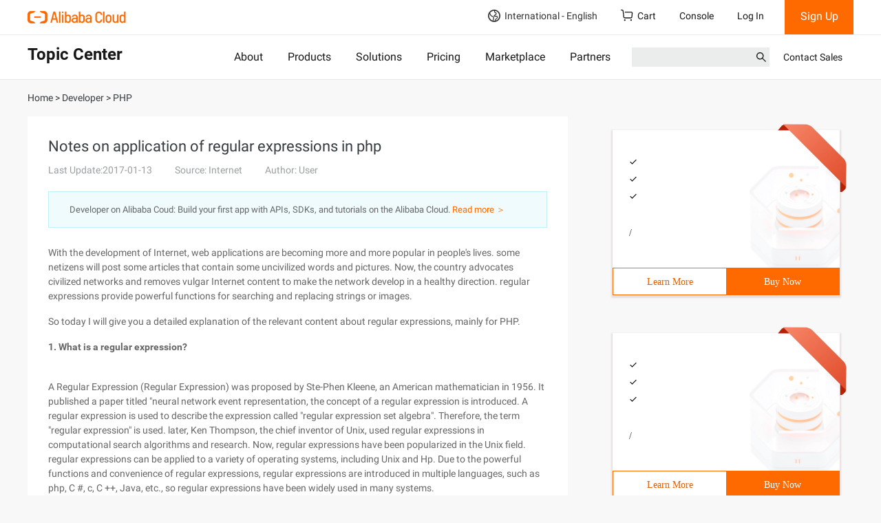

--- FILE ---
content_type: text/html;charset=UTF-8
request_url: https://topic.alibabacloud.com/a/notes-on-application-of-regular-expressions-in-php_1_34_20031437.html
body_size: 23206
content:
<!DOCTYPE html>
<html lang="en">
<head>
    <meta charset="utf-8">
                <title>Notes on application of regular expressions in php</title>
                        <meta name="description" content="With the development of Internet, web applications are becoming more and more popular in people&#39;s lives. some netizens will post some articles that contain some uncivilized words and pictures. Now, the country advocates civilized networks and">
        <meta name="kloud:supported-langs" content="en,tc,fr,de"/>
    <meta name="spm-id" content="a2c61">
    <meta name="aplus-rhost-v" content="sg.mmstat.com">
    <meta name="aplus-rhost-g" content="sg.mmstat.com/alicloud">
                    <link rel="canonical" href="https://topic.alibabacloud.com/a/notes-on-application-of-regular-expressions-in-php_1_34_20031437.html" />
            <link rel="shortcut icon" href="//img.alicdn.com/tfs/TB1ugg7M9zqK1RjSZPxXXc4tVXa-32-32.png" />
            <link rel="stylesheet" href="//g.alicdn.com/??alicloud-components/kloud/0.0.3/vendor/bootstrap/css/bootstrap.min.css,aliyun/aliyun-common/0.0.15/css/jqury-ui.css"/>
            <link href="//g.alicdn.com/??alicloud-components/seo-front-assets/0.0.16/css/newzixu-style.min.css" type="text/css" rel="stylesheet">
            <script src="//g.alicdn.com/??alicloud-components/kloud/0.0.1/scripts/vendor/requirejs/require.js,alicloud-components/kloud/0.1.29/vendor/jquery/jquery.min.js,alicloud-components/common/scripts/layout.js"></script>
            <script src="//g.alicdn.com/??aliyun/dblx/0.2.9/requirejs-conflict-release.js,aliyun/dblx/0.2.9/polyfill-es6.js,code/lib/react/16.8.1/umd/react.production.min.js,code/lib/react-dom/16.8.1/umd/react-dom.production.min.js,aliyun/dblx/0.2.9/requirejs-conflict-recover.js"></script>
            <link type="text/css" rel="stylesheet" href="//g.alicdn.com/hmod/alicloud-navigation/0.0.16/index-pc.css">
            <link type="text/css" rel="stylesheet" href="//g.alicdn.com/hmod/ace-alicloud-footer/0.0.24/index-pc.css">
            <link type="text/css" rel="stylesheet" href="//g.alicdn.com/hmod/wb-alicloud-homepage-trial__0-0-17/0.0.3/index-pc.css">
            <style>
                .alicloud-widget-align-vertical>div{padding-top:15px;}
                .alicloud-widget-align-vertical .container{
                        width:100% !important;
                        padding:0;
                }
                .alicloud-widget-align-vertical .container>div{
                        width:100% !important;
                        padding: 0;
                        margin: 15px 0 0;
                }
                .alicloud-widget-align-left{
                    padding-top:25px;
                }
                .alicloud-widget-align-left .container{
                        margin:0 auto;
                        padding:0;
                }

                .alicloud-widget-align-left .wei-item-wrap .col-row, .alicloud-widget-align-left .wei-item-wrap .col-row-20 {
                        padding-left: 10px;
                        padding-right: 10px;
                        margin:0 0 15px;
                }
                .alicloud-widget-align-left .wei-item-wrap .col-row:first-child, .alicloud-widget-align-left .wei-item-wrap .col-row-20:first-child{
                        padding-left: 0;
                }
                .alicloud-widget-align-left .wei-item-wrap .col-row:last-child, .alicloud-widget-align-left .wei-item-wrap .col-row-20:last-child{
                        padding-right: 0
                }
                @media (max-width: 996px){
                     .alicloud-widget-align-left .wei-item-wrap .col-row, .alicloud-widget-align-left .wei-item-wrap .col-row-20 {
                        padding-left:0px;
                        padding-right: 0px;
                    }
                }
            </style>
            <style>
               .container .sidebarlist .alicloud-widget {
                 min-height: 830px;
               }
               @media screen and (max-width: 767px) {
                 .container .sidebarlist .alicloud-widget {
                   min-height: 750px;
                 }
               }
               .carousel-inner .item .col-row,
               .carousel-inner .item .col-row-20 {
                 padding-left: 0;
                 padding-right: 0;
               }
               .carousel .carousel-indicators {
                 position: absolute;
                 bottom: 10px;
                 margin-bottom: 0;
                 text-align: left;
                 left: auto;
                 margin-left: auto;
               }
               .carousel .carousel-indicators li {
                 margin-right: 5px !important;
                 width: 48px;
                 height: 40px;
                 opacity: 0.5;
                 border: none;
                 border-radius: 0;
               }
               .carousel .carousel-indicators li span {
                 background-color: #ebecec;
                 display: block;
                 height: 3px;
                 margin-top: 19px;
               }
               .carousel .carousel-indicators .active {
                 background-color: transparent;
                 opacity: 1;
               }
               .carousel .carousel-indicators .active span {
                 background-color: #ff6a00;
               }
               .wei-item-wrap {
                 clear: both;
               }
               .wei-item-wrap .col-row,
               .wei-item-wrap .col-row-20 {
                 padding-left: 0;
                 padding-right: 0;
               }
               @media (min-width: 1200px) {
                 .carousel .col-row-20,
                 .wei-item-wrap .col-row-20 {
                   width: 20%;
                   float: left;
                 }
               }
              </style>
              <style>
                 .alicloud-resource_topic_recommend_480_140 {
                   max-height: none !important;
                   min-height: 240px;
                   max-width: none !important;
                   margin: 20px;
                   box-shadow: 0 2px 2px 2px #e7dfdf;
                   font-family: PingFangSC-Regular;
                   cursor: default;
                   user-select: none;
                   -moz-user-select: none;
                   -webkit-user-drag: none;
                 }
                 .alicloud-resource_topic_recommend_480_140 .card-area {
                   position: relative;
                   min-height: 200px;
                   width: 100%;
                   padding: 16px 20px;
                   background-size: cover !important;
                   background-repeat: no-repeat !important;
                 }
                 .alicloud-resource_topic_recommend_480_140 .card-area .seo-card-mark {
                   display: inline-block;
                   position: absolute;
                   top: -10px;
                   right: -10px;
                   width: 100px;
                   height: 100px;
                   background: url(https://img.alicdn.com/imgextra/i4/O1CN01reCjvz1syw9orACUP_!!6000000005836-2-tps-144-148.png);
                   background-size: cover !important;
                   background-repeat: no-repeat !important;
                   text-shadow: 1px 1px 1px red;
                 }
                 .alicloud-resource_topic_recommend_480_140 .card-area .seo-card-mark div {
                   position: relative;
                   top: 25px;
                   right: -10px;
                   font-size: 14px;
                   text-align: center;
                   font-family: PingFangSC-Medium;
                   color: #fff;
                   transform: rotate(45deg);
                   -ms-transform: rotate(45deg);
                   -moz-transform: rotate(45deg);
                   -webkit-transform: rotate(45deg);
                   -o-transform: rotate(45deg);
                 }
                 .alicloud-resource_topic_recommend_480_140 .card-area .card-area-title {
                   font-family: Roboto-Medium;
                   font-weight: 700;
                   font-size: 16px;
                   color: #181818;
                 }
                 .alicloud-resource_topic_recommend_480_140 .card-area .card-area-title:hover {
                   color: #ff6a00;
                   text-decoration: none;
                   cursor: pointer;
                 }
                 .alicloud-resource_topic_recommend_480_140 .card-area .card-area-content {
                   font-family: Roboto-Regular;
                   font-size: 12px;
                   color: #181818;
                   margin-top: 15px;
                   margin-bottom: 15px;
                   height: 75px;
                   text-overflow: ellipsis;
                   white-space: nowrap;
                   overflow: hidden;
                 }
                 .alicloud-resource_topic_recommend_480_140 .card-area .card-area-content ul {
                   padding-left: 0;
                 }
                 .alicloud-resource_topic_recommend_480_140 .card-area .card-area-content li {
                   display: block;
                   overflow: hidden;
                 }
                 .alicloud-resource_topic_recommend_480_140
                   .card-area
                   .card-area-content
                   li:before {
                   content: "";
                   display: inline-block;
                   position: relative;
                   width: 20px;
                   height: 20px;
                   top: 5px;
                   margin-right: 5px;
                   background-size: cover !important;
                   background-repeat: no-repeat !important;
                   background: url(https://img.alicdn.com/imgextra/i4/O1CN01aYuPrH1O6wzxylGkl_!!6000000001657-55-tps-200-200.svg);
                 }
                 .alicloud-resource_topic_recommend_480_140 .card-area .card-area-price .nuit {
                   font-family: PingFangSC-Regular;
                   font-size: 14px;
                   color: #ff6a00;
                 }
                 .alicloud-resource_topic_recommend_480_140
                   .card-area
                   .card-area-price
                   .prices-font {
                   font-family: PingFangSC-Medium;
                   font-size: 30px;
                   color: #ff6a00;
                   font-weight: 700;
                 }
                 .alicloud-resource_topic_recommend_480_140
                   .card-area
                   .card-area-price
                   .prices-end {
                   font-family: PingFangSC-Medium;
                   font-size: 14px;
                   color: #ff6a00;
                 }
                 .alicloud-resource_topic_recommend_480_140
                   .card-area
                   .card-area-price
                   .product-unit {
                   font-family: PingFangSC-Regular;
                   font-size: 14px;
                   color: #000;
                 }
                 .alicloud-resource_topic_recommend_480_140 .button-area {
                   display: flex;
                   height: 40px;
                   line-height: 40px;
                   text-align: center;
                   border: 1px solid #ff6a00;
                   font-family: PingFangSC-Regular;
                   cursor: pointer;
                   user-select: none;
                 }
                 .alicloud-resource_topic_recommend_480_140 .button-area a {
                   text-decoration: none;
                 }
                 .alicloud-resource_topic_recommend_480_140 .button-area > :first-child {
                   width: 100%;
                   border: 0;
                   background-color: #fff;
                   color: #e65f00;
                 }
                 .alicloud-resource_topic_recommend_480_140 .button-area > :first-child:hover {
                   background-color: #ebebeb;
                 }
                 .alicloud-resource_topic_recommend_480_140 .button-area > :nth-child(2) {
                   width: 100%;
                   border: 0;
                   background-color: #ff6a00;
                   color: #fff;
                 }
                 .alicloud-resource_topic_recommend_480_140 .button-area > :nth-child(2):hover {
                   background-color: #ff791a;
                 }
                 .alicloud-resource_topic_recommend_480_140 .button-area > :nth-child(2):active {
                   background-color: #e65f00;
                 }
              </style>
    </head>
<body data-spm="500233"><script type="text/javascript">
(function (d) {
var t=d.createElement("script");t.type="text/javascript";t.async=true;t.id="tb-beacon-aplus";
t.setAttribute("exparams","category=&userid=&aplus&yunid=&yunpk=&channel=&cps=");
t.src="//g.alicdn.com/alilog/mlog/aplus_v2.js";
d.getElementsByTagName("head")[0].appendChild(t);
})(document);
</script>

    <div class="alicloud-section hmod-alicloud-navigation" id="J_7365579700" data-uuid="2591571810" data-module-id="7365579700" data-rmc-id="7365579700" data-id="7365579700" data-name="hmod-alicloud-navigation" data-version="0.0.16" data-cfg-id="" data-spm="7365579700">
   <style>
    .hmod-alicloud-navigation .Navigation .SearchBar input {
        font-size: 14px;
        line-height: normal;
        padding-top: 5px;
    }
    .hmod-alicloud-navigation ul {
        margin: 0;
    }
   </style>
  <div
    id="alicloud_navigation"
    data-config='{"logo":{"href":"https://account.alibabacloud.com/login/login.htm","img":"https://img.alicdn.com/imgextra/i1/O1CN014dz0hX1Ce8JK7Hpmf_!!6000000000105-2-tps-286-36.png"},"login":{"text":"Log In","href":"https://account.alibabacloud.com/login/login.htm"},"logout":{"text":"Log Out","href":"https://account-intl.aliyun.com/logout/logout.htm"},"register":{"text":"Sign Up","href":"https://account.alibabacloud.com/register/intl_register.htm"},"freeTrial":{"href":"https://www.alibabacloud.com/free","text":"Free Trial"},"shopCart":{"text":"Cart","href":"https://cart.alibabacloud.com/"},"management":{"href":"https://account-intl.console.aliyun.com","text":"Account Management"},"billing":{"href":"https://usercenter2-intl.aliyun.com/billing/#/account/overview","text":"Billing"},"message":{"text":"Messages","href":"https://notifications-intl.console.aliyun.com/"},"ticket":{"text":"My Tickets","href":"https://workorder-intl.console.aliyun.com/#/ticket/list/"},"external":{"href":"https://www.alibabacloud.com/contact-sales","text":"Contact Sales"},"workbench":{"text":"Console","href":"https://www.alibabacloud.com"},"subscription":{"text":"Subscription","href":"https://www.alibabacloud.com"},"titles":{"special":"International","country":"Country/Site"},"portrait":"https://img.alicdn.com/imgextra/i4/O1CN01qRvVKS1VDY1QWgDoo_!!6000000002619-2-tps-76-76.png","search":{"btnSubmit":"Submit","productTitle":"PRODUCTS","solutionTitle":"SOLUTIONS","keywordTitle":"KEYWORDS","action":"https://www.alibabacloud.com/search"}}'
    data-sites='[{"code":"intl","name":"International","languages":[{"lang":"en","text":"English"}]},{"code":"CN","name":"中国站","languages":[{"lang":"zh","text":"简体中文"}]}]'
    data-catalogs='[{"text":"About","href":"https://www.alibabacloud.com/about"},{"text":"Products","href":"https://www.alibabacloud.com/product"},{"text":"Solutions","href":"https://www.alibabacloud.com/solutions"},{"text":"Pricing","href":"https://www.alibabacloud.com/pricing"},{"text":"Marketplace","href":"https://marketplace.alibabacloud.com/"},{"text":"Partners","href":"https://www.alibabacloud.com/partner/partner_network"}]'
  >
    <nav class="Navigation">
      <div class="Navigation__container Navigation__top">
        <a href="https://account.alibabacloud.com/login/login.htm" target="_self" class="Navigation__logo"><img src="https://img.alicdn.com/imgextra/i1/O1CN014dz0hX1Ce8JK7Hpmf_!!6000000000105-2-tps-286-36.png" alt="logo" /></a>
        <div class="Navigation__mobile">
          <svg t="1638438588139" viewBox="0 0 1024 1024" version="1.1" xmlns="http://www.w3.org/2000/svg" p-id="5135" class="Icons__Search"><path d="M909.6 854.5L649.9 594.8C690.2 542.7 712 479 712 412c0-80.2-31.3-155.4-87.9-212.1-56.6-56.7-132-87.9-212.1-87.9s-155.5 31.3-212.1 87.9C143.2 256.5 112 331.8 112 412c0 80.1 31.3 155.5 87.9 212.1C256.5 680.8 331.8 712 412 712c67 0 130.6-21.8 182.7-62l259.7 259.6c3.2 3.2 8.4 3.2 11.6 0l43.6-43.5c3.2-3.2 3.2-8.4 0-11.6zM570.4 570.4C528 612.7 471.8 636 412 636s-116-23.3-158.4-65.6C211.3 528 188 471.8 188 412s23.3-116.1 65.6-158.4C296 211.3 352.2 188 412 188s116.1 23.2 158.4 65.6S636 352.2 636 412s-23.3 116.1-65.6 158.4z" p-id="5136" fill="currentColor"></path></svg>
          <svg t="1638438078622" viewBox="0 0 1024 1024" version="1.1" xmlns="http://www.w3.org/2000/svg" p-id="3499" class="Icons__Me"><path d="M651.35 570.164c70.724-45.652 117.549-125.149 117.549-215.588 0-141.619-114.806-256.424-256.425-256.424-141.619 0-256.424 114.805-256.424 256.424 0 90.688 47.079 170.379 118.129 215.971-150.69 53.654-261.205 191.995-274.264 357.747h64.183c15.778-177.399 157.756-312.373 338.533-317.5 3.268 0.123 6.545 0.206 9.843 0.206 3.564 0 7.106-0.093 10.635-0.236 181.192 4.717 323.6 139.845 339.402 317.53h64.184c-13.091-166.148-124.104-304.752-275.345-358.13zM320.063 354.576c0-106.266 86.146-192.412 192.411-192.412s192.412 86.146 192.412 192.412c0 102.905-80.785 186.941-182.395 192.153a425.194 425.194 0 0 0-9.187-0.104c-3.455 0-6.899 0.043-10.334 0.127-101.85-4.954-182.907-89.097-182.907-192.176z" p-id="3500" fill="currentColor"></path></svg>
          <svg t="1638438813295" viewBox="0 0 1024 1024" version="1.1" xmlns="http://www.w3.org/2000/svg" p-id="6629" class="Icons__Menus"><path d="M124.56604 259.591293l0 84.975347 764.78119 0 0-84.975347L124.56604 259.591293zM124.56604 557.00603l764.78119 0 0-84.97637L124.56604 472.02966 124.56604 557.00603zM124.56604 769.44542l764.78119 0 0-84.97637L124.56604 684.46905 124.56604 769.44542z" p-id="6630" fill="currentColor"></path></svg>
        </div>
        <div class="Navigation__func">
          <div class="Sites site--false">
            <span class="Sites__current">
              <svg t="1629883280464" xmlns="http://www.w3.org/2000/svg" class="Icons__Earth Sites__site--icon" viewBox="0 0 1024 1024" version="1.1" p-id="12574"><path d="M512 0C230.4 0 0 230.4 0 512s230.4 512 512 512 512-230.4 512-512-230.4-512-512-512zM96 512c0-57.6 12.8-108.8 32-160 19.2 25.6 32 57.6 44.8 83.2 6.4 19.2 19.2 38.4 25.6 51.2 44.8 64 115.2 96 172.8 108.8 12.8 6.4 44.8 19.2 51.2 25.6 32 76.8-12.8 198.4-44.8 288-166.4-64-281.6-217.6-281.6-396.8z m345.6 409.6c38.4-102.4 83.2-230.4 44.8-326.4-12.8-32-51.2-44.8-96-64C345.6 512 288 492.8 256 441.6c-6.4-6.4-12.8-19.2-19.2-38.4-19.2-38.4-38.4-89.6-70.4-121.6C236.8 172.8 364.8 96 512 96h12.8c-19.2 19.2-25.6 51.2-19.2 89.6 19.2 76.8 76.8 89.6 108.8 96 6.4 0 19.2 6.4 19.2 6.4 12.8 19.2 12.8 25.6 12.8 38.4 0 19.2-19.2 57.6-128 121.6-32 12.8-44.8 44.8-38.4 70.4 0 19.2 12.8 51.2 70.4 64 25.6 6.4 51.2 0 83.2 0 25.6 0 44.8-6.4 64 0 19.2 6.4 44.8 6.4 51.2 19.2 6.4 6.4 6.4 19.2 0 38.4-12.8 38.4-25.6 51.2-83.2 96l-25.6 12.8c-70.4 57.6-83.2 134.4-83.2 179.2H512c-25.6 0-44.8 0-70.4-6.4z m185.6-12.8c0-32 12.8-76.8 57.6-108.8l12.8-12.8c57.6-44.8 89.6-70.4 108.8-128 12.8-38.4 12.8-70.4-6.4-96-19.2-38.4-64-44.8-96-51.2-25.6-6.4-57.6 0-83.2 0-19.2 0-44.8 6.4-57.6 0h-12.8c102.4-57.6 160-115.2 166.4-172.8 6.4-25.6 0-57.6-32-96-19.2-19.2-38.4-25.6-57.6-25.6-25.6-12.8-44.8-12.8-51.2-51.2-6.4-19.2-6.4-25.6 32-51.2 0 0 6.4-6.4 12.8-6.4 172.8 44.8 307.2 211.2 307.2 403.2s-128 345.6-300.8 396.8z" p-id="12575" fill="currentColor" ></path></svg>
              International - English
              <svg t="1638451603354" class="Icons__Arrow" viewBox="0 0 1024 1024" version="1.1" xmlns="http://www.w3.org/2000/svg" p-id="2631"><path d="M483.029333 286.165333l30.165334-30.208 415.957333 415.829334c16.426667 16.426667 16.64 43.648 0 60.288a42.538667 42.538667 0 0 1-60.330667 0.042666L513.28 376.746667l-355.242667 355.413333a42.496 42.496 0 0 1-60.288 0 42.837333 42.837333 0 0 1-0.085333-60.330667l383.701333-383.872 1.706667-1.749333z" p-id="2632" fill="currentColor"></path></svg>
            </span>
            <div class="Sites__menus menu--false">
              <div class="Sites__menus__container">
                <div>
                  <p>International</p>
                  <ul class="Sites__special">
                    <li class="selected">
                      <span data-code="intl" data-lang="en">English</span>
                    </li>
                  </ul>
                </div>
                <div>
                  <p>Country/Site</p>
                  <ul class="Sites__countries">
                    <li class="">
                      <span data-code="CN" data-lang="zh">中国站 - 简体中文</span>
                    </li>
                  </ul>
                </div>
              </div>
            </div>
          </div>
          <a class="ShopCart" href="https://cart.alibabacloud.com/" target="_blank">
            <svg class="Icons__ShopCart" viewBox="0 0 18 17" version="1.1" xmlns="http://www.w3.org/2000/svg"><g id="PC端" stroke="none" stroke-width="1" fill-rule="evenodd" fill="currentColor"> <path d="M16.8051823,3.74213635 C16.4247718,3.25624879 15.8428509,2.97198899 15.2263686,2.97090908 L6.274728,2.97090908 C5.91085069,2.97090908 5.61164351,3.2753409 5.61164353,3.64627271 C5.61164353,4.01677271 5.91085069,4.32120453 6.274728,4.32120453 L15.2285243,4.32120453 C15.4333131,4.32120453 15.6299103,4.41706817 15.7618374,4.58763636 C15.8933333,4.75820455 15.9394647,4.97756818 15.8829861,5.22456818 L15.2975058,10.7622045 C15.2351126,11.07892 14.9571602,11.3067787 14.6348524,11.3054318 L5.66208623,11.3054318 C5.34434028,11.3054318 5.06410302,11.0774318 4.99900174,10.7812045 L3.91038772,1.62795453 C3.71335938,0.686159077 2.88299479,0 1.93794849,0 L0.66265335,0 C0.299207169,0 0,0.313068168 0,0.686159077 C0,1.05881818 0.299207169,1.3610909 0.66265335,1.3610909 L1.93794849,1.3610909 C2.25569444,1.3610909 2.5359317,1.5890909 2.60103299,1.88531818 L3.69007813,11.039 C3.88667535,11.9803636 4.7166088,12.6669545 5.66208623,12.6669545 L14.6326968,12.6669545 C15.5755874,12.6669545 16.3891377,12.0105909 16.6128964,11.02 L17.1983767,5.48236364 C17.3306346,4.87259243 17.186678,4.23545931 16.8051823,3.74213635 Z M13.7962963,15.2112273 C13.7882392,15.6279135 14.0055762,16.0164478 14.3645827,16.2271554 C14.7235892,16.4378629 15.1682424,16.4378629 15.5272489,16.2271554 C15.8862554,16.0164478 16.1035924,15.6279135 16.0955353,15.2112273 C16.0834071,14.5839929 15.5722742,14.0818679 14.9459158,14.0818679 C14.3195574,14.0818679 13.8084245,14.5839929 13.7962963,15.2112273 L13.7962963,15.2112273 Z M4.59890915,15.2112273 C4.59085208,15.6279135 4.80818909,16.0164478 5.16719556,16.2271554 C5.52620203,16.4378629 5.97085526,16.4378629 6.32986173,16.2271554 C6.68886821,16.0164478 6.90620521,15.6279135 6.89814814,15.2112273 C6.8860199,14.5839929 6.37488703,14.0818679 5.74852865,14.0818679 C5.12217026,14.0818679 4.61103739,14.5839929 4.59890915,15.2112273 L4.59890915,15.2112273 Z" id="icon_购物车" ></path></g></svg>
            Cart
          </a>
          <a href="https://www.alibabacloud.com" target="_blank" class="Navigation__console">Console</a>
          <div class="Account--unlogon"><a href="https://account.alibabacloud.com/login/login.htm?oauth_callback=https%3A%2F%2Ftopic.alibabacloud.com" target="_blank" class="Account__login">Log In</a><a href="https://account.alibabacloud.com/register/intl_register.htm?oauth_callback=https%3A%2F%2Ftopic.alibabacloud.com" target="_blank" class="Account__register">Sign Up</a></div>
        </div>
      </div>
      <div class="Navigation__line"></div>
      <div class="Navigation__container Navigation__catalog">
        <h2 class="Navigation__catalog__title">Topic Center</h2>
        <ul class="Catalog">
          <li><a href="https://www.alibabacloud.com/about">About</a></li>
          <li><a href="https://www.alibabacloud.com/product">Products</a></li>
          <li><a href="https://www.alibabacloud.com/solutions">Solutions</a></li>
          <li><a href="https://www.alibabacloud.com/pricing">Pricing</a></li>
          <li><a href="https://marketplace.alibabacloud.com/">Marketplace</a></li>
          <li><a href="https://www.alibabacloud.com/partner/partner_network">Partners</a></li>
        </ul>
        <div class="Navigation__catalog_func">
          <a class="Navigation__catalog__external" href="https://www.alibabacloud.com/contact-sales">Contact Sales</a>
          <form class="SearchBar" method="get" action="https://www.alibabacloud.com/search">
            <div class="SearchBar__input">
              <input value="" />
              <input name="k" type="hidden" value="" />
              <svg t="1638438588139" viewBox="0 0 1024 1024" version="1.1" xmlns="http://www.w3.org/2000/svg" p-id="5135" class="Icons__Search SearchBar__icon__search"><path d="M909.6 854.5L649.9 594.8C690.2 542.7 712 479 712 412c0-80.2-31.3-155.4-87.9-212.1-56.6-56.7-132-87.9-212.1-87.9s-155.5 31.3-212.1 87.9C143.2 256.5 112 331.8 112 412c0 80.1 31.3 155.5 87.9 212.1C256.5 680.8 331.8 712 412 712c67 0 130.6-21.8 182.7-62l259.7 259.6c3.2 3.2 8.4 3.2 11.6 0l43.6-43.5c3.2-3.2 3.2-8.4 0-11.6zM570.4 570.4C528 612.7 471.8 636 412 636s-116-23.3-158.4-65.6C211.3 528 188 471.8 188 412s23.3-116.1 65.6-158.4C296 211.3 352.2 188 412 188s116.1 23.2 158.4 65.6S636 352.2 636 412s-23.3 116.1-65.6 158.4z" p-id="5136" fill="currentColor"></path></svg>
              <button type="submit" class="SearchBar__btn-search">Submit</button>
            </div>
            <ul class="SearchBar__result"></ul>
          </form>
        </div>
      </div>
    </nav>
  </div>
</div>
<!--页头-->
<div class="page_header"  data-spm="200002">
    <div class="container">
        <p class="bread_line">
            <a href="//topic.alibabacloud.com/"><span>Home</span></a> >
                            <a href="//topic.alibabacloud.com/c/developer_1"><span>Developer</span></a> >
                <a href="//topic.alibabacloud.com/c/php_1_34_1" ><span>PHP</span></a>
                    </p>
    </div>
</div>
<!--页面主体-->
<div class="container" data-spm="200003">
    <div class="row">
        <div class="col-md-8 seo-section seo-section-article">
            <div class="des_txt">
                <h1 class="article-title">Notes on application of regular expressions in php</h1>
                <div class="article-summary">
                    <div class="article-summary-source">
                        <time>Last Update:2017-01-13</time>
                        <span>Source: Internet</span>
                        <address>Author: User</address>
                    </div>
                                                        </div>
                <div class="des_txt_footer">
                    Developer on Alibaba Coud:  Build your first app with APIs, SDKs, and tutorials  on the Alibaba Cloud. <a href="https://developer.alibabacloud.com" target="_blank">Read more ＞</a>
    </div>
                <div class="des_txt_content"><p>With the development of Internet, web applications are becoming more and more popular in people's lives. some netizens will post some articles that contain some uncivilized words and pictures. Now, the country advocates civilized networks and removes vulgar Internet content to make the network develop in a healthy direction. regular expressions provide powerful functions for searching and replacing strings or images.</p>
<p>So today I will give you a detailed explanation of the relevant content about regular expressions, mainly for PHP.</p>
<p><strong>1. What is a regular expression?</strong></p>
<p><br />A Regular Expression (Regular Expression) was proposed by Ste-Phen Kleene, an American mathematician in 1956. It published a paper titled &quot;neural network event representation, the concept of a regular expression is introduced. A regular expression is used to describe the expression called &quot;regular expression set algebra&quot;. Therefore, the term &quot;regular expression&quot; is used. later, Ken Thompson, the chief inventor of Unix, used regular expressions in computational search algorithms and research. Now, regular expressions have been popularized in the Unix field. regular expressions can be applied to a variety of operating systems, including Unix and Hp. Due to the powerful functions and convenience of regular expressions, regular expressions are introduced in multiple languages, such as php, C #, c, C ++, Java, etc., so regular expressions have been widely used in many systems.</p>
<p><br /><strong>When to use a regular expression</strong></p>
<p><br />Regular expressions are concise and flexible expressions for searching and replacing strings. for example, when a form is required on a webpage, data such as telephone, birthday, and E-mail are strings in a specific format, however, sometimes users randomly fill in invalid content. If you need to filter the text of the articles published by users in the blog or forum, you need to use regular expressions.</p>
<p><br /><strong>Basic regular expression syntax</strong></p>
<p><br />The regular expression is in the form? Matching mode ?, Which is located in &quot;?&quot; The part between delimiters is the pattern to be matched in the target object. You only need to put the pattern content of the target object to &quot;?&quot; Between delimiters.</p>
<p><br /><strong>Metacharacters<br /></strong>Regular expressions provide special metacharacters to allow users to customize mode content more flexibly &quot;. metacharacter refers to the number of times that a given component in a regular expression must appear before matching can be satisfied. in layman's terms, it is some characters with special meanings, such as &quot;*. * in txt, which indicates the meaning of any string. if you want to find a file with * in the file name, you need to escape *, that is, add? Escape characters. Common metacharacters include &quot;+&quot;, &quot;*&quot;, and &quot;?&quot;. &quot;+&quot; Specifies that its leading character must appear one or more times in a row in the target object. &quot;*&quot; specifies that its leading character must appear zero or multiple times in the target object. &quot;? &quot;Requires that its leading object must appear zero or once consecutively in the target object. &quot;^&quot; indicates the start position of the string or the start position of each row in multiline matching mode. &quot;$&quot; indicates the end position of each row in the string's delimiter or multiline matching mode.</p>
<p><br />Use several typical regular expressions as an example to describe their meanings</p>
<p><br />(1)/Eo + /. the expression contains the &quot;+&quot; metacharacter, indicating that it can be used with the &quot;Eo&quot;, &quot;Eool &quot;, when one or more strings with the letter &quot;O&quot; appear consecutively after the letter &quot;E.<br />(2)/we */. the expression contains the metacharacter &quot;*&quot;, indicating that it can be used with &quot;we&quot;, &quot;wee &quot;, or &quot;well&quot; and other strings with zero or multiple letters &quot;e&quot; consecutively appear after the letter &quot;w.<br />(3)/tel? /. The expression contains. &quot;?&quot; Character, indicating that it can match &quot;tell&quot; or &quot;tech&quot; in the target object, and matches zero or one l character string consecutively after letter e. the usage of other primary metacharacters is as follows.<br />S: used to match a single space character, including the tab key and line break;<br />S: used to match all characters except a single space character;<br />D: used to match numbers from 0 to 9;<br />W: used to match letters, numbers, or underscores;<br />W: used to match all characters that do not match w;<br />&middot;: Used to match all characters except line breaks.</p>
<p><br />Qualifier</p>
<p><br />In a regular expression, you can enclose several characters in square brackets to represent a metacharacter. in addition to metacharacters, regular expressions support the concept of delimiters. these delimiters can specify how many times a given component of a regular expression must appear before matching is met. Therefore, they can adapt to the uncertainty when they do not know how many characters to match. there are three usage instructions for the qualifier.<br />(1) {n} n is a non-negative integer. matched n times. for example, 'O {2} 'cannot match 'O' in 'Bob', but can match two 'O' in &quot;good '.<br />(2) {n,} n is a non-negative integer. match at least n times. for example, 'O {2,} 'cannot match 'O' in 'Bob', but it can match all 'o' in 'goooood '. 'B {1,}' is equivalent to 'B +'; 'B {0,}' is equivalent to 'B *'.<br />(3) {n, m} m and n are non-negative integers, where n &lt;= m. it can be matched at least n times and at most m times. for example, &quot;o {}&quot; will match the first three 'O' in &quot;gooooood&quot;; 'O {} 'is equivalent to 'O? ', Note that there must be no space between the comma and two numbers.</p>
<p>2. Application of regular expressions in php<br />Regular expressions are widely used in web systems. As long as you understand how to write regular expressions, you can use them in different ways. For example: checks the data format, replaces the relevant text, and extracts the text content of interest.</p>
<p><br />Verify the validity of the E-mail address in the string<br />The most basic email address format can be viewed as &lt;user name @ domain name&gt;. there is no uniform standard for the user name of each service provider. Apart from numbers and letters, &quot;-&quot; and &quot;-&quot; are allowed. &quot;, and some can both, or allow other special characters. this can only be determined based on specific circumstances. it is assumed that &quot;. &quot;,&quot;-&quot;, and&quot;. &quot;,&quot;-&quot;, cannot appear in the first or last position;&quot;. &quot;,&quot;-&quot;, cannot be connected. in the domain name, &quot;-&quot; and &quot;-&quot; can only appear except numbers and letters, and cannot appear in the first or last place. &quot;connection. we can also learn from the domain name that the last segment is more than one character and only has letters. based on the above description, we can write an expression to determine whether the string is an email address: The steps are as follows:<br />^: Match starts</p>
<p>([A-z0-9A-Z] + [-|.]?) +: A number or letter must be greater than 1 digit, &quot;-&quot; or &quot;.&quot;. The preceding combination must be repeated more than once.</p>
<p>[A-z0-9A-Z]: the user name ends with a number or letter</p>
<p>@: Match &quot;@&quot;</p>
<p>([A-z0-9A-Z] +: Match multiple-digit words or letters<br />(-[A-z0-9A-Z] + )? : Match-add multiple digits or letters 0 or 1 time<br />.: Match &quot;.&quot;<br />) +: Matches the content in the brackets multiple times.<br />[A-zA-Z] {2,}: Match letters more than 2 times<br />$: Matching end<br />By combining the above items, we can match a comprehensive<br />Email address. The regular expression is as follows:<br />^ ([A-z0-9A-Z] + [-|.]?) + [A-z0-9A-Z] @ ([a-z0-9A-Z] + (-[a-z0-9A-Z] + )? .) + [A-zA-Z] {2,} $<br />The php script for matching verification is as follows:<br />&lt;? Php<br />$ Email = &quot;tcmorningdew @ gmail. com&quot;; // the email to be verified<br />Address<br />If! Preg-match ('/^ ([a-z0-9A-Z] + [-|.]?)<br />+ [A-z0-9A-Z] @ ([a-z0-9A-Z] + (-[a-z0-9A<br />-Z] + )? .) + [A-zA-Z] {2,} $/&quot;, $ email )){////<br />Start to check the format of the email, and return 0 if the email does not match.<br />Echo &quot;your email address is incorrect &quot;;}<br />Else {<br />Echo &quot;your email address is correct &quot;;}<br />? &gt;</p>
<p><br />Use the regular expression function to find and replace text and code<br />A regular expression is a text pattern that can fully match the text and describe one or more variants of the text to be searched. for example, how can I replace an indecent word posted on an online Blog or forum with a regular expression? The following describes how to use a regular expression function to find and replace the corresponding string.<br />&lt;? Php<br />$ String = &quot;morning dew blog&quot;; // waiting for verification<br />$ S-array = array (&quot;/Wow/&quot;, &quot;/tmd/&quot;, &quot;/Grass Mud/&quot;); // find indecent words<br />$ R-array = array (&quot;oh&quot;, &quot;too&quot;, &quot;are you ?&quot;); // Replace the word string<br />Echo 'original: '. $ string;<br />Echo '&lt;br/&gt; ';<br />Echo 'after replacement: '. preg-replace ($ s-array, $ r-ar-ray, $ string );<br />// Preg-replace (pattern, replacement, string). This regular expression function replaces all strings matching the expression pattern with replacement.<br />? &gt;</p>
<p>Regular expressions have simple syntax and powerful functions, especially for data verification. If a program method is used to solve a data verification problem, some data may not be recognized by the program. if you create a regular expression rule, try to customize the corresponding pattern matching the search string, and then determine whether an expression is valid based on whether any part of the string matches the pattern, so as to verify the legitimacy of different data. the disadvantage of a regular expression is that it may be complicated to create and has vague meanings. however, it is easy to write as long as you have mastered the grammar rules correctly.</p>
<p>Regular expressions are often used for websites. Below are some explanations and examples for your reference and modification:<br />2. &quot;^ d + $&quot; // non-negative integer (positive integer + 0)<br />3. &quot;^ [0-9] * [1-9] [0-9] * $&quot; // positive integer<br />4. &quot;^ (-d +) | (0 +) $&quot; // non-positive integer (negative integer + 0)<br />5. &quot;^-[0-9] * [1-9] [0-9] * $&quot; // negative integer<br />6. &quot;^ -? D + $ &quot;// integer<br />7. &quot;^ d + (. d + )? $ &quot;// Non-negative floating point number (positive floating point number + 0)<br />8. &quot;^ ([0-9] +. [0-9] * [1-9] [0-9] *) | ([0-9] * [1-9] [0-9] *. [0-9] +) | ([0-9] * [1-9] [0-9] *) $ &quot;// positive floating point number<br />9. &quot;^ (-d + (. d + )?) | (0 + (. 0 + )?)) $ &quot;// Non-positive floating point number (negative floating point number + 0)<br />10. &quot;^ (-([0-9] +. [0-9] * [1-9] [0-9] *) | ([0-9] * [1-9] [0-9] *. [0-9] +) | ([0-9] * [1-9] [0-9] *) $ &quot;// negative floating point number<br />11. &quot;^ (-? D +) (. d + )? $ &quot;// Floating point number<br />12. &quot;^ [A-Za-z] + $&quot; // A string consisting of 26 letters<br />13. &quot;^ [A-Z] + $&quot; // a string consisting of 26 uppercase letters<br />14. &quot;^ [a-z] + $&quot; // a string consisting of 26 lowercase letters<br />15. &quot;^ [A-Za-z0-9] + $&quot; // string consisting of digits and 26 letters<br />16. &quot;^ w + $&quot; // a string consisting of digits, 26 English letters, or underscores<br />17. &quot;^ [w-] + (. [w-] +) * @ [w-] + (. [w-] +) + $&quot; // email address<br />18. &quot;^ [a-zA-z] +: // (w + (-w + )*)(. (w + (-w + )*))*(? S *)? $ &quot;// Url<br />19. /^ (d {2} | d {4})-(0 ([1-9] {1}) | (1 [1 | 2]) -([0-2] ([1-9] {1}) | (3 [0 | 1]) $ // year-month-day<br />20. /^ (0 ([1-9] {1}) | (1 [1 | 2]) /([0-2] ([1-9] {1}) | (3 [0 | 1]) /(d {2} | d {4}) $ // month/day/year<br />21. &quot;^ ([w-.] +) @ ([0-9] {1, 3 }. [0-9] {1, 3 }. [0-9] {1, 3 }.) | ([w-] + .) +) ([a-zA-Z] {2, 4} | [0-9] {1, 3}) (]?) $ &quot;// Emil<br />22./^ (+? [0-9] {2, 4}-[0-9] {3, 4}-) | ([0-9] {3, 4 }-))? ([0-9] {7,8}) (-[0-9] + )? $ // Phone number<br />23. &quot;^ (d {1, 2} | 1dd | 2 [0-4] d | 25 [0-5]). (d {1, 2} | 1dd | 2 [0-4] d | 25 [0-5]). (d {1, 2} | 1dd | 2 [0-4] d | 25 [0-5]). (d {1, 2} | 1dd | 2 [0-4] d | 25 [0-5]) $ &quot;// IP address<br />24.<br />25. Regular Expression Matching Chinese characters: [u4e00-u9fa5]<br />26. Match double byte characters (including Chinese characters): [^ x00-xff]<br />27. Regular expression for matching empty rows: n [s |] * r<br />28. Regular expressions matching HTML tags:/&lt;(. *)&gt;. * &lt;/1&gt; | &lt;(. *)/&gt;/<br />29. Regular expression matching spaces at the beginning and end: (^ s *) | (s * $)<br />30. regular Expression Matching the Email address: w + ([-+.] w +) * @ w + ([-.] w + )*. w + ([-.] w + )*<br />31. regular Expression Matching URL: ^ [a-zA-z] +: // (\ w + (-\ w + )*)(\. (\ w + (-\ w + )*))*(\? \ S *)? $<br />32. The matching account is valid (starting with a letter, may be 5-16 bytes, may be letters and numbers underline): ^ [a-zA-Z] [a-zA-Z0-9 _] {} $<br />33. Match the Chinese phone number: (d {3}-| d {4 }-)? (D {8} | d {7 })?<br />34. Match Tencent QQ number: ^ [1-9] * [1-9] [0-9] * $<br />35.<br />36.<br />37. Metacharacters and their behavior in the context of the regular expression:<br />38.<br />39. Mark the next character as a special character, a literal character, a back reference, or an octal escape character.<br />40.<br />41. ^ match the start position of the input string. If the Multiline attribute of the RegExp object is set, ^ matches the position after 'N' or 'R.<br />42.<br />43. $ match the end position of the input string. If the Multiline attribute of the RegExp object is set, $ also matches the location before 'n' or 'R.<br />44.<br />45. * match the previous subexpression zero or multiple times.<br />46.<br />47. + match the previous subexpression once or multiple times. + Is equivalent to {1 ,}.<br />48.<br />49 .? Match the previous subexpression zero or one time .? It is equivalent to {0, 1 }.<br />50.<br />51. {n} n is a non-negative integer that matches a definite n times.<br />52.<br />53. {n ,}n is a non-negative integer and matches at least n times.<br />54.<br />55. {n, m} m and n are non-negative integers, where n &lt;= m. Match at least n times and at most m times. There must be no space between a comma and two numbers.<br />56.<br />57 .? When this character is followed by any other delimiter (*, + ,?, The matching mode after {n}, {n ,}, {n, m}) is not greedy. The non-greedy mode matches as few searched strings as possible, while the default greedy mode matches as many searched strings as possible.<br />58.<br />59 .. match any single character except &quot;n. To match any character including 'n', use a pattern like '[. n.<br />60. (pattern) match pattern and obtain this match.<br />61.<br />62 .(? : Pattern) matches pattern but does not get the matching result. That is to say, this is a non-get match and is not stored for future use.<br />63.<br />64 .(? = Pattern) forward pre-query: matches the search string at the beginning of any string that matches pattern. This is a non-get match, that is, the match does not need to be obtained for future use.<br />65.<br />66 .(?! Pattern) negative pre-query, and (? = Pattern).<br />67.<br />68. x | y matches x or y.<br />69.<br />70. [xyz] character set combination.<br />71.<br />72. [^ xyz] combination of negative character sets.<br />73.<br />74. [a-z] character range, matching any character in the specified range.<br />75.<br />76. [^ a-z] the negative character range matches any character that is not in the specified range.<br />77.<br />78. B matches a word boundary, that is, the position between a word and a space.<br />79.<br />80. B matches non-word boundaries.<br />81.<br />82. cx matches the control characters specified by x.<br />83.<br />84. d matches a numeric character. It is equivalent to [0-9].<br />85.<br />86. D matches a non-numeric character. It is equivalent to [^ 0-9].<br />87.<br />88. f matches a form feed. It is equivalent to x0c and cL.<br />89.<br />90. n matches a line break. It is equivalent to x0a and cJ.<br />91.<br />92. r matches a carriage return. It is equivalent to x0d and cM.<br />93.<br />94. s matches any blank characters, including spaces, tabs, and page breaks. It is equivalent to [fnrtv].<br />95.<br />96. S matches any non-blank characters. It is equivalent to [^ fnrtv].<br />97.<br />98. t matches a tab. It is equivalent to x09 and cI.<br />99.<br />100. v matches a vertical tab. It is equivalent to x0b and cK.<br />101.<br />102. w matches any word characters that contain underscores. It is equivalent to '[A-Za-z0-9 _]'.<br />103.<br />104. W matches any non-word characters. It is equivalent to '[^ A-Za-z0-9 _]'.<br />105.<br />106. xn matches n, where n is the hexadecimal escape value. The hexadecimal escape value must be determined by the length of two numbers.<br />107.<br />108. num matches num, where num is a positive integer. References to the obtained matching.<br />109.<br />110. n identifies an octal escape value or a back reference. If n contains at least n obtained subexpressions, n is a back reference. Otherwise, if n is an octal digit (0-7), n is an octal escape value.<br />111.<br />112. nm identifies an octal escape value or a back reference. If there are at least is preceded by at least nm obtained subexpressions before nm, then nm is backward reference. If at least n records are obtained before nm, n is a backward reference followed by m. If none of the preceding conditions are met, if n and m are octal numbers (0-7), nm matches the octal escape value nm.<br />113.<br />114. If n is an octal digit (0-3) and m and l are both octal digits (0-7), the nml value matches the octal escape value.<br />115.<br />116. un matches n, where n is a Unicode character represented by four hexadecimal numbers.<br />117.<br />118. Regular Expression Matching Chinese characters: [u4e00-u9fa5]<br />119.<br />120. Match double byte characters (including Chinese characters): [^ x00-xff]<br />121.<br />122. Regular expression for matching empty rows: n [s |] * r<br />123.<br />124. Regular expressions matching HTML tags:/&lt;(. *)&gt;. * &lt;/1&gt; | &lt;(. *)/&gt;/<br />125.<br />126. Regular expression matching the first and last spaces :( ^ s *) | (s * $)<br />127.<br />128. regular Expression Matching the Email address: w + ([-+.] w +) * @ w + ([-.] w + )*. w + ([-.] w + )*<br />129.<br />130. Regular expression matching URL: http: // ([w-] +.) + [w-] + (/[w -./? % &amp; =] *)?<br />131.<br />132. Use regular expressions to restrict text box input in a webpage form:<br />133.<br />134. you can only enter Chinese characters using regular expressions: onkeyup = &quot;value = value. replace (/[^ u4E00-u9FA5]/g, '')&quot; onbeforepaste = &quot;clipboardData. setData ('text', clipboardData. getData ('text '). replace (/[^ u4E00-u9FA5]/g ,''))&quot;<br />135.<br />136. you can only enter the full-width characters: onkeyup = &quot;value = value. replace (/[^ uFF00-uFFFF]/g, '')&quot; onbeforepaste = &quot;clipboardData. setData ('text', clipboardData. getData ('text '). replace (/[^ uFF00-uFFFF]/g ,''))&quot;<br />137.<br />138. use a regular expression to limit that only numbers can be entered: onkeyup = &quot;value = value. replace (/[^ d]/g, '')&quot; onbeforepaste = &quot;clipboardData. setData ('text', clipboardData. getData ('text '). replace (/[^ d]/g ,''))&quot;<br />139.<br />140. you can only enter numbers and English letters using regular expressions: onkeyup = &quot;value = value. replace (/[W]/g, '')&quot; onbeforepaste = &quot;clipboardData. setData ('text', clipboardData. getData ('text '). replace (/[^ d]/g ,''))&quot;<br />141.<br />142. ========= Common regular expressions<br />143.<br />144.<br />145.<br />146. Regular Expression Matching Chinese characters: [u4e00-u9fa5]<br />147.<br />148. Match double byte characters (including Chinese characters): [^ x00-xff]<br />149.<br />150. Regular expression for matching empty rows: n [s |] * r<br />151.<br />152. Regular expressions matching HTML tags:/&lt;(. *)&gt;. * &lt;/1&gt; | &lt;(. *)/&gt;/<br />153.<br />154. Regular expression matching the first and last spaces :( ^ s *) | (s * $)<br />155.<br />156. Regular expression matching IP address:/(d +). (d +)/g //<br />157.<br />158. regular Expression Matching the Email address: w + ([-+.] w +) * @ w + ([-.] w + )*. w + ([-.] w + )*<br />159.<br />160. Regular expression matching URL: http: // (/[w-] +.) + [w-] + (/[w -./? % &amp; =] *)?<br />161.<br />162. SQL statement: ^ (select | drop | delete | create | update | insert). * $<br />163.<br />164. 1. Non-negative integer: ^ d + $<br />165.<br />166. 2. Positive integer: ^ [0-9] * [1-9] [0-9] * $<br />167.<br />168. 3. Non-positive integer: ^ (-d +) | (0 +) $<br />169.<br />170. 4. Negative integer: ^-[0-9] * [1-9] [0-9] * $<br />171.<br />172. 5. Integer: ^ -? D + $<br />173.<br />174. 6. Non-negative floating point number: ^ d + (. d + )? $<br />175.<br />176. 7. Positive floating point: ^ (0-9) +. [0-9] * [1-9] [0-9] *) | ([0-9] * [1-9] [0-9] *. [0-9] +) | ([0-9] * [1-9] [0-9] *) $<br />177.<br />178. 8. Non-positive floating point: ^ (-d +. d + )?) | (0 + (. 0 + )?)) $<br />179.<br />180. 9. Negative floating point number: ^ (-(regular expression of positive floating point number) $<br />181.<br />182. 10. English string: ^ [A-Za-z] + $<br />183.<br />184. 11. English capital string: ^ [A-Z] + $<br />185.<br />186. 12. Lowercase English string: ^ [a-z] + $<br />187.<br />188. 13. English character numeric string: ^ [A-Za-z0-9] + $<br />189.<br />190. 14. English numerals and underline strings: ^ w + $<br />191.<br />192. 15. Email Address: ^ [w-] + (. [w-] +) * @ [w-] + (. [w-] +) + $<br />193.<br />194. 16. URL: ^ [a-zA-Z] +: // (w + (-w + )*)(. (w + (-w + )*))*(? S *)? $<br />195. Or: ^ http: // [A-Za-z0-9] +. [A-Za-z0-9] + [/=? % -&amp;_~ '@ []': +!] * ([^ &lt;&gt; &quot;&quot;]) * $<br />196.<br />197. 17. Zip code: ^ [1-9] d {5} $<br />198.<br />199. 18, Chinese: ^ [u0391-uFFE5] + $<br />200.<br />201. 19. Phone number: ^ (d {2, 3}) | (d {3 }-))? (0d {2, 3}) | 0d {2, 3 }-)? [1-9] d {6, 7} (-d {1, 4 })? $<br />202.<br />203. 20. Mobile phone number: ^ (d {2, 3}) | (d {3 }-))? 13d {9} $<br />204.<br />205. 21, double byte characters (including Chinese characters): ^ x00-xff<br />206.<br />207. 22. Match the first and last Spaces: (^ s *) | (s * $) (trim functions like vbscript)<br />208.<br />209. 23. Matching HTML tags: &lt;(. *)&gt;. * &lt;/1&gt; | &lt;(. *)/&gt;<br />210.<br />211. 24. Match null rows: n [s |] * r<br />212.<br />213. 25. Extract the network link in the Information: (h | H) (r | R) (e | E) (f | F) * = * ('| &quot;)? (W | \ |/|.) + ('| &quot;| * |&gt; )?<br />214.<br />215. 26. Email address extracted from the information: w + ([-+.] w +) * @ w + ([-.] w + )*. w + ([-.] w + )*<br />216.<br />217. 27. Extract the image link in the Information: (s | S) (r | R) (c | C) * = * ('| &quot;)? (W | \ |/|.) + ('| &quot;| * |&gt; )?<br />218.<br />219. 28. Extract the IP address in The Information: (d +). (d +)<br />220.<br />221. 29. Extract the Chinese mobile phone number from The Information: (86) * 0 * 13d {9}<br />222.<br />223. 30. Extracted Chinese landline numbers from the Information: (d {3, 4}) | d {3, 4}-| s )? D {8}<br />224.<br />225. 31. Extract Chinese phone numbers (including mobile and landline phone numbers) from the Information: (d {3, 4}) | d {3, 4}-| s )? D {7, 14}<br />226.<br />227. 32. China Zip code extracted from the information: [1-9] {1} (d +) {5}<br />228.<br />229. 33. Extract floating point numbers (decimal places) in The Information ):(-? D *).? D +<br />230.<br />231. 34. Extract any number in the Information :(-? D *) (. d + )?<br />232.<br />233. 35. IP: (d +). (d +)<br />234.<br />235. 36. Telephone area code:/^ 0d {2, 3} $/<br />236.<br />237. 37. Tencent QQ: ^ [1-9] * [1-9] [0-9] * $<br />238.<br />239. 38. Account (starting with a letter, may be 5-16 bytes, may be an alphanumeric underline): ^ [a-zA-Z] [a-zA-Z0-9 _] {} $<br />240.<br />241. 39, Chinese, English, numbers and underscores: ^ [u4e00-u9fa5_a-zA-Z0-9] + $</p></div>
                <div class="des_txt_footer">
                    <p>This article is an English version of an article which is originally in the Chinese language on aliyun.com and is provided for information purposes only. This website makes no representation or warranty of any kind, either expressed or implied, as to the accuracy, completeness ownership or
reliability of the article or any translations thereof. If you have any concerns or complaints relating to the article, please send an email, providing a detailed description of the concern or
complaint, to info-contact@alibabacloud.com. A staff member will contact you within 5 working days. Once verified, infringing content will be removed immediately.</p>
                </div>
            </div>

                                                                    </div>
        <div class="col-md-4">
            <div class="row sidebarlist">
                <div class="col-md-12">
                                        <div class="alicloud-widget  alicloud-widget-align-vertical" id="J_8474942210" data-spm="8474942210" data-component-name="hmod-alicloud-content-render" data-device="pc" data-component-version="" data-source-id="10" data-rawdata='"{\"countLine\":1,\"count\":3,\"align\":\"vertical\"}"'>
                        <div data-name="alicloud-content-render-index-pc">
  <div>
    <div class="wei-item-wrap" data-carousel-index="0">
      <div class="container">
        <div class="col-lg-12 col-md-12 col-sm-12">
          <div data-name="resource_topic_recommend_480_140-index-pc">
            <div data-spm="10_2021111214144600001V7_2021111110435600001V1_2">
              <div class="alicloud-resource_topic_recommend_480_140">
                <div
                  class="card-area"
                  style="
                    background: url('https://img.alicdn.com/imgextra/i1/O1CN01v8JMbc1qr25VOfxah_!!6000000005548-2-tps-740-438.png');
                  "
                >
                  <div class="seo-card-mark"><div></div></div>
                  <a
                    href="https://www.alibabacloud.com/campaign/storage_prom_fy2209"
                    target="_blank"
                    class="card-area-title"
                  ></a>
                  <div class="card-area-content">
                    <ul>
                      <li></li>
                      <li></li>
                      <li></li>
                    </ul>
                  </div>
                  <div class="card-area-price" style="opacity: 1">
                    <span class="nuit"></span><span class="prices-font"></span
                    ><span class="prices-end"></span><span>&nbsp;/</span
                    ><span class="product-unit"></span>
                  </div>
                </div>
                <div class="button-area">
                  <a
                    href="https://www.alibabacloud.com/campaign/storage_prom_fy2209"
                    target="_blank"
                    >Learn More</a
                  ><a
                    href="https://common-buy-intl.alibabacloud.com/package?&amp;planCode=package_osspackage_intl"
                    target="_blank"
                    >Buy Now</a
                  >
                </div>
              </div>
            </div>
          </div>
        </div>
        <div class="col-lg-12 col-md-12 col-sm-12">
          <div data-name="resource_topic_recommend_480_140-index-pc">
            <div data-spm="10_2021111214144600001V7_2021111110435600001V1_2">
              <div class="alicloud-resource_topic_recommend_480_140">
                <div
                  class="card-area"
                  style="
                    background: url('https://img.alicdn.com/imgextra/i1/O1CN01v8JMbc1qr25VOfxah_!!6000000005548-2-tps-740-438.png');
                  "
                >
                  <div class="seo-card-mark"><div></div></div>
                  <a
                    href="https://www.alibabacloud.com/campaign/storage_prom_fy2209"
                    target="_blank"
                    class="card-area-title"
                  ></a>
                  <div class="card-area-content">
                    <ul>
                      <li></li>
                      <li></li>
                      <li></li>
                    </ul>
                  </div>
                  <div class="card-area-price" style="opacity: 1">
                    <span class="nuit"></span><span class="prices-font"></span
                    ><span class="prices-end"></span><span>&nbsp;/</span
                    ><span class="product-unit"></span>
                  </div>
                </div>
                <div class="button-area">
                  <a
                    href="https://www.alibabacloud.com/campaign/storage_prom_fy2209"
                    target="_blank"
                    >Learn More</a
                  ><a
                    href="https://common-buy-intl.alibabacloud.com/package?&amp;planCode=package_osspackage_intl"
                    target="_blank"
                    >Buy Now</a
                  >
                </div>
              </div>
            </div>
          </div>
        </div>
        <div class="col-lg-12 col-md-12 col-sm-12">
          <div data-name="resource_topic_recommend_480_140-index-pc">
            <div data-spm="10_2021111214144600001V7_2021111110435600001V1_2">
              <div class="alicloud-resource_topic_recommend_480_140">
                <div
                  class="card-area"
                  style="
                    background: url('https://img.alicdn.com/imgextra/i1/O1CN01v8JMbc1qr25VOfxah_!!6000000005548-2-tps-740-438.png');
                  "
                >
                  <div class="seo-card-mark"><div></div></div>
                  <a
                    href="https://www.alibabacloud.com/campaign/storage_prom_fy2209"
                    target="_blank"
                    class="card-area-title"
                  ></a>
                  <div class="card-area-content">
                    <ul>
                      <li></li>
                      <li></li>
                      <li></li>
                    </ul>
                  </div>
                  <div class="card-area-price" style="opacity: 1">
                    <span class="nuit"></span><span class="prices-font"></span
                    ><span class="prices-end"></span><span>&nbsp;/</span
                    ><span class="product-unit"></span>
                  </div>
                </div>
                <div class="button-area">
                  <a
                    href="https://www.alibabacloud.com/campaign/storage_prom_fy2209"
                    target="_blank"
                    >Learn More</a
                  ><a
                    href="https://common-buy-intl.alibabacloud.com/package?&amp;planCode=package_osspackage_intl"
                    target="_blank"
                    >Buy Now</a
                  >
                </div>
              </div>
            </div>
          </div>
        </div>
      </div>
    </div>
  </div>
</div>

                    </div>
                </div>
                <div class="col-md-12 ">
    <div class="seo-contactus">
                    <h3><i class="contacticon"></i>Contact Us</h3>
            <p>The content source of this page is from Internet, which doesn't represent Alibaba Cloud's opinion;
                products and services mentioned on that page don't have any relationship with Alibaba Cloud. If the
                content of the page makes you feel confusing, please write us an email, we will handle the problem
                within 5 days after receiving your email.</p>
            <p>
                If you find any instances of plagiarism from the community, please send an email to:
                <span class="content-email"><a
                        href="mailto:info-contact@alibabacloud.com">info-contact@alibabacloud.com</a></span>
                and provide relevant evidence. A staff member will contact you within 5 working days.
            </p>
            </div>
</div>
                <div class="col-md-12">
                </div>
            </div>
        </div>
    </div>
    
</div>
    <link href="//g.alicdn.com/hmod/wb-alicloud-homepage-trial__0-0-17/0.0.3/index-pc.css" rel="stylesheet">
<div class="alicloud-section hmod-wb-alicloud-homepage-trial__0-0-17" id="J_2886971040" data-uuid="7737136220" data-module-id="2886971040" data-rmc-id="2886971040" data-id="2886971040" data-name="hmod-wb-alicloud-homepage-trial__0-0-17" data-version="0.0.3" data-cfg-id="" data-spm="2886971040">
  <div class="module-wrap J_tb_lazyload" data-floor-name="首页免费试用底部通栏" data-trialid="" data-bg-original="" data-toggle="lazy-loading">
    <div class="module">
      <div class="container">
        <div class="main">
          <div class="col-lg-6">
            <div class="leftContent" data-spm-anchor-id="a2c61.500233.2886971040.i0.4191750bey344Y">
              <h2 class="text-xxl">A Free Trial That Lets You Build Big!</h2>
              <p class="text-md"> Start building with 50+ products and up to 12 months usage for Elastic Compute Service </p>
              <div class="btnBox clearfix">
                <a href="https://www.alibabacloud.com/free" class="leftBtn btn text-md" target="_blank" >Get Started for Free</a>
              </div>
            </div>
          </div>
          <div class="col-lg-6">
            <div class="rightContent">
              <ul>
                <li>
                  <h4 class="text-base">Sales Support</h4>
                  <p class="text-sm">
                    <span class="text-sm">1 on 1 presale consultation</span>
                  </p>
                  <div class="btnBox">
                    <a href="https://h5-global.alimebot.aliexpress.com/intl/index.htm?from=PD0tknQCzA" target="_blank" class="text-sm" >Chat</a>
                    <a href="https://www.alibabacloud.com/contact-sales" target="_blank" class="text-sm" >Contact Sales</a>
                  </div>
                </li>
                <li>
                  <h4 class="text-base">After-Sales Support</h4>
                  <p class="text-sm">
                    <span class="text-sm">24/7 Technical Support</span>
                    <span class="text-sm">6 Free Tickets per Quarter</span>
                    <span class="text-sm">Faster Response</span>
                  </p>
                  <div class="btnBox">
                    <a href="https://workorder-intl.console.aliyun.com/console.htm#/ticket/createIndex" target="_blank" class="text-sm" >Open a Ticket</a>
                  </div>
                </li>
                <li>
                  <h4 class="text-base"></h4>
                  <p class="text-sm"> Alibaba Cloud offers highly flexible support services tailored to meet your exact needs. </p>
                  <div class="btnBox">
                    <a href="https://www.alibabacloud.com/campaign/upgraded-service" target="_blank" class="text-sm" >Learn More</a>
                  </div>
                </li>
              </ul>
            </div>
          </div>
        </div>
      </div>
    </div>
  </div>
</div>
<script src="//g.alicdn.com/hmod/wb-alicloud-homepage-trial__0-0-17/0.0.3/index-pc.js"></script>

        <div class="alicloud-section hmod-ace-alicloud-footer" id="J_9135018350" data-uuid="4657534130" data-module-id="9135018350" data-rmc-id="9135018350" data-id="9135018350" data-name="hmod-ace-alicloud-footer" data-version="0.0.24" data-cfg-id="" data-spm="9135018350">
  <link rel="stylesheet" href="//at.alicdn.com/t/font_3141299_yukax07ubrs.css" />
  <div class="alicloud-assets-footer">
    <div class="module">
      <div class="links" id="links">
        <div class="container">
          <div class="row">
            <div class="col-md-2 follow-us-w">
              <p style="height: 32px; overflow: hidden"><img data-original="https://img.alicdn.com/tfs/TB1MyartET1gK0jSZFrXXcNCXXa-318-40.png" src="https://img.alicdn.com/tfs/TB1MyartET1gK0jSZFrXXcNCXXa-318-40.png" data-toggle="lazy-loading" class="footer-logo" alt="Alibaba Cloud" /></p>
              <p class="follow-us-info">A comprehensive suite of global cloud computing services to power your business</p>
              <ul class="clearfix reset follow-links">
                <li class="pull-left">
                  <a href="https://www.facebook.com/alibabacloud/" rel="nofollow" target="_self" title="Facebook"><span aria-hidden="true" class="k-iconfont iconfont icon-facebook1"></span></a>
                </li>
                <li class="pull-left">
                  <a href="https://www.linkedin.com/company/alibabacloudtech" rel="nofollow" target="_self" title="Linkedin"><span aria-hidden="true" class="k-iconfont iconfont icon-linkedin1"></span></a>
                </li>
                <li class="pull-left">
                  <a href="//www.twitter.com/alibaba_cloud" rel="nofollow" target="_self" title="Twitter"><span aria-hidden="true" class="k-iconfont iconfont icon-twitter1"></span></a>
                </li>
                <li class="pull-left">
                  <a href="https://www.youtube.com/channel/UCipPA-ZHX6UYGH_Iyti1-Jw" rel="nofollow" target="_self" title="YouTube"><span aria-hidden="true" class="k-iconfont iconfont icon-youtube1"></span></a>
                </li>
                <li class="pull-left">
                  <a href="https://www.tiktok.com/@alibaba__cloud?lang=zh-Hant-TW" rel="nofollow" target="_self" title="TikTok"><span aria-hidden="true" class="k-iconfont iconfont icon-douyin"></span></a>
                </li>
              </ul>
              <div class="payment-logos">
                <p class="text-sm">Payment Methods We Support</p>
                <ul>
                  <li><img src="https://img.alicdn.com/tfs/TB1_z9xtqL7gK0jSZFBXXXZZpXa-80-80.png" alt="" /></li>

                  <li><img src="https://img.alicdn.com/tfs/TB1oPiCtET1gK0jSZFhXXaAtVXa-80-80.png" alt="" /></li>

                  <li><img src="https://img.alicdn.com/tfs/TB1HcqCtxn1gK0jSZKPXXXvUXXa-80-80.png" alt="" /></li>

                  <li><img src="https://img.alicdn.com/tfs/TB1CIiBtuL2gK0jSZPhXXahvXXa-80-80.png" alt="" /></li>

                  <li><img src="https://img.alicdn.com/tfs/TB1FHWcB7P2gK0jSZPxXXacQpXa-130-36.png" alt="rupay" /></li>

                  <li><img src="https://img.alicdn.com/tfs/TB1AveGtAT2gK0jSZFkXXcIQFXa-80-80.png" alt="" /></li>

                  <li><img src="https://img.alicdn.com/tfs/TB1oIeDtAL0gK0jSZFAXXcA9pXa-80-80.png" alt="" /></li>

                  <li><img src="https://img.alicdn.com/tfs/TB1XZCiBYj1gK0jSZFuXXcrHpXa-114-32.png" alt="upi" /></li>
                </ul>
              </div>
            </div>

            <dl class="col-md-2">
              <dt class="bold">
                <span>About</span>
                <a href="javascript:;" class="text-black">
                  <span>About</span>
                  <span class="fa fa-angle-right closed"></span>
                  <span class="fa fa-angle-down opened"></span>
                  <span class="glyphicon glyphicon-menu-right closed"></span>
                  <span class="glyphicon glyphicon-menu-down opened"></span>
                </a>
              </dt>

              <dd class="text-sm">
                <a href="https://www.alibabacloud.com/about" rel="follow" target="_self">About Alibaba Cloud</a>
              </dd>

              <dd class="text-sm">
                <a href="https://www.alibabacloud.com/pricing" rel="follow" target="_self">Pricing Models</a>
              </dd>

              <dd class="text-sm">
                <a href="https://www.alibabacloud.com/product" rel="follow" target="_self">Products</a>
              </dd>

              <dd class="text-sm">
                <a href="https://www.alibabacloud.com/customers" rel="follow" target="_self">Customers</a>
              </dd>

              <dd class="text-sm">
                <a href="https://www.alibabacloud.com/partner" rel="follow" target="_self">Partners</a>
              </dd>

              <dd class="text-sm">
                <a href="https://www.alibabacloud.com/startup" rel="follow" target="_self">Startups</a>
              </dd>

              <dd class="text-sm">
                <a href="https://www.alibabacloud.com/apsara-conference-2022/livestreaming" rel="follow" target="_self" alps-track-click="25707671.9135018350.14">Apsara Conference</a>
              </dd>

              <dd class="text-sm">
                <a href="https://www.alibabacloud.com/events/alibaba-cloud-summit-2022" rel="follow" target="_self">Alibaba Cloud Summit</a>
              </dd>
            </dl>

            <dl class="col-md-2">
              <dt class="bold">
                <span>Promotions</span>
                <a href="javascript:;" class="text-black">
                  <span>Promotions</span>
                  <span class="fa fa-angle-right closed"></span>
                  <span class="fa fa-angle-down opened"></span>
                  <span class="glyphicon glyphicon-menu-right closed"></span>
                  <span class="glyphicon glyphicon-menu-down opened"></span>
                </a>
              </dt>

              <dd class="text-sm">
                <a href="https://www.alibabacloud.com/free" rel="follow" target="_self">Free Trial</a>
              </dd>
              <dd class="text-sm">
                <a href="https://www.alibabacloud.com/product/swas" rel="follow" target="_self">Simple Application Server</a>
              </dd>
            </dl>

            <dl class="col-md-2">
              <dt class="bold">
                <span>Explore</span>
                <a href="javascript:;" class="text-black">
                  <span>Explore</span>
                  <span class="fa fa-angle-right closed"></span>
                  <span class="fa fa-angle-down opened"></span>
                  <span class="glyphicon glyphicon-menu-right closed"></span>
                  <span class="glyphicon glyphicon-menu-down opened"></span>
                </a>
              </dt>

              <dd class="text-sm">
                <a href="https://www.alibabacloud.com/knowledge/tech" rel="follow" target="_self">Technology</a>
              </dd>

              <dd class="text-sm">
                <a href="https://www.alibabacloud.com/knowledge" rel="follow" target="_self">Knowledge Base</a>
              </dd>

              <dd class="text-sm">
                <a href="https://www.alibabacloud.com/china-gateway" rel="follow" target="_self">China Gateway</a>
              </dd>

              <dd class="text-sm">
                <a href="https://www.alibabacloud.com/icp" rel="follow" target="_self">ICP License Support</a>
              </dd>

              <dd class="text-sm">
                <a href="https://www.alibabacloud.com/getting-started" rel="follow" target="_self">Getting Started</a>
              </dd>

              <dd class="text-sm">
                <a href="https://www.alibabacloud.com/blog" rel="follow" target="_self">Blog</a>
              </dd>

              <dd class="text-sm">
                <a href="https://marketplace.alibabacloud.com" rel="follow" target="_self">Marketplace</a>
              </dd>

              <dd class="text-sm">
                <a href="https://edu.alibabacloud.com/" rel="follow" target="_self" alps-track-click="25707671.9135018350.29">Training &amp; Certification</a>
              </dd>
            </dl>

            <dl class="col-md-2">
              <dt class="bold">
                <span>Support</span>
                <a href="javascript:;" class="text-black">
                  <span>Support</span>
                  <span class="fa fa-angle-right closed"></span>
                  <span class="fa fa-angle-down opened"></span>
                  <span class="glyphicon glyphicon-menu-right closed"></span>
                  <span class="glyphicon glyphicon-menu-down opened"></span>
                </a>
              </dt>

              <dd class="text-sm">
                <a href="https://www.alibabacloud.com/contact-sales" rel="follow" target="_self" alps-track-click="25707671.9135018350.31">Contact Sales</a>
              </dd>

              <dd class="text-sm">
                <a href="https://workorder-intl.console.aliyun.com/console.htm?lang=#/ticket/list" rel="follow" target="_self">Submit a Ticket</a>
              </dd>

              <dd class="text-sm">
                <a href="https://www.alibabacloud.com/support/after-sales" rel="follow" target="_self" alps-track-click="25707671.9135018350.33">After-Sales Support</a>
              </dd>

              <dd class="text-sm">
                <a href="https://www.alibabacloud.com/report" rel="follow" target="_self">Report Abuse</a>
              </dd>

              <dd class="text-sm">
                <a href="https://connect.alibabacloud.com" rel="follow" target="_self" alps-track-click="25707671.9135018350.35">Feedback</a>
              </dd>

              <dd class="text-sm">
                <a href="https://www.alibabacloud.com/forum" rel="follow" target="_self">Forum</a>
              </dd>

              <dd class="text-sm">
                <a href="https://www.alibabacloud.com/pricing-calculator" rel="follow" target="_self" alps-track-click="25707671.9135018350.37">Pricing Calculator</a>
              </dd>
            </dl>

            <dl class="col-md-2">
              <dt class="bold">
                <span>Resources</span>
                <a href="javascript:;" class="text-black">
                  <span>Resources</span>
                  <span class="fa fa-angle-right closed"></span>
                  <span class="fa fa-angle-down opened"></span>
                  <span class="glyphicon glyphicon-menu-right closed"></span>
                  <span class="glyphicon glyphicon-menu-down opened"></span>
                </a>
              </dt>

              <dd class="text-sm">
                <a href="https://www.alibabacloud.com/help" rel="follow" target="_self">Documentation Center</a>
              </dd>

              <dd class="text-sm">
                <a href="https://www.alibabacloud.com/mvp" rel="follow" target="_self">Alibaba Cloud MVP</a>
              </dd>

              <dd class="text-sm">
                <a href="https://www.alibabacloud.com/trust-center" rel="follow" target="_self">Security &amp; Compliance</a>
              </dd>

              <dd class="text-sm">
                <a href="https://www.alibabacloud.com/press-room" rel="follow" target="_self">Press Room</a>
              </dd>

              <dd class="text-sm">
                <a href="https://www.alibabacloud.com/whois/home" rel="follow" target="_self">WHOIS</a>
              </dd>

              <dd class="text-sm">
                <a href="https://www.alibabacloud.com/sitemap.html" rel="follow" target="_self">Site Map</a>
              </dd>
            </dl>
            <div class="clear"></div>
          </div>

          <div class="searchs">
            <div class="searchlist">
              <span class="labels">Products &amp; Solutions</span>
              <div class="itemss">
                <span class="normal-item">
                  <a target="_blank" style="" href="https://www.alibabacloud.com/product/ecs">Elastic Compute Service</a>
                </span>

                <span class="normal-item">
                  <a target="_blank" style="" href="https://www.alibabacloud.com/product/cdn">CDN</a>
                </span>

                <span class="normal-item">
                  <a target="_blank" style="" href="https://www.alibabacloud.com/product/ddos">Anti-DDoS</a>
                </span>

                <span class="normal-item">
                  <a target="_blank" style="" href="https://www.alibabacloud.com/product/oss">Object Storage Service</a>
                </span>

                <span class="normal-item">
                  <a target="_blank" style="" href="https://www.alibabacloud.com/solutions/e-commerce">eCommerce</a>
                </span>

                <span class="normal-item">
                  <a target="_blank" style="" href="https://www.alibabacloud.com/solutions/hosting">Web Hosting</a>
                </span>

                <span class="normal-item">
                  <a target="_blank" style="" href="https://www.alibabacloud.com/solutions/security">Security</a>
                </span>

                <div class="clear"></div>
              </div>
            </div>

            <div class="searchlist">
              <span class="labels">Hot Content</span>
              <div class="itemss">
                <span class="normal-item">
                  <a target="_blank" style="" href="https://www.alibabacloud.com/ja">Japan Site</a>
                </span>

                <span class="normal-item">
                  <a target="_blank" style="" href="https://www.alibabacloud.com/help/product/25365.htm">ECS Documentation</a>
                </span>
                <span class="normal-item">
                  <a target="_blank" style="" href="https://www.alibabacloud.com/domain">How to get Domains</a>
                </span>
                <span class="normal-item">
                  <a target="_blank" style="" href="https://marketplace.alibabacloud.com/products/56682004">Software Infrastructure</a>
                </span>
                <span class="normal-item">
                  <a target="_blank" style="" href="https://www.alibabacloud.com/getting-started/learningpath">Learning Path</a>
                </span>
                <span class="normal-item">
                  <a target="_blank" style="" href="https://www.alibabacloud.com/getting-started/projects">New Users</a>
                </span>
                <div class="clear"></div>
              </div>
            </div>
            <div class="searchlist">
              <span class="labels">Recommended</span>
              <div class="itemss">
                <span class="normal-item">
                  <a target="_blank" style="" href="https://topic.alibabacloud.com" alps-track-click="25707671.9135018350.58">Topic Center</a>
                </span>
                <span class="normal-item">
                  <a target="_blank" style="" href="https://topic.alibabacloud.com/c/cloud-computing_3">Cloud Computing</a>
                </span>
                <span class="normal-item">
                  <a target="_blank" style="" href="https://topic.alibabacloud.com/c/industries_2">Industries</a>
                </span>
                <span class="normal-item">
                  <a target="_blank" style="" href="https://topic.alibabacloud.com/c/developer_1">Developers</a>
                </span>
                <span class="normal-item">
                  <a target="_blank" style="" href="https://topic.alibabacloud.com/c/web-develop_1_11_1">Web Developing</a>
                </span>
                <span class="normal-item">
                  <a target="_blank" style="" href="https://topic.alibabacloud.com/c/tutorials_4">Tutorials</a>
                </span>
                <span class="normal-item">
                  <a target="_blank" style="" href="https://topic.alibabacloud.com/c/php-tutorials_4_86_1">PHP Tutorials</a>
                </span>
                <div class="clear"></div>
              </div>
            </div>
            <div class="searchlist last-child">
              <span class="labels">Browse by Letter</span>
              <div class="itemss">
                <span class="normal-item">
                  <a target="_blank" style="margin-right: 15px" href="https://topic.alibabacloud.com/zqpop/a">A</a>
                </span>
                <span class="normal-item">
                  <a target="_blank" style="margin-right: 15px" href="https://topic.alibabacloud.com/zqpop/b">B</a>
                </span>
                <span class="normal-item">
                  <a target="_blank" style="margin-right: 15px" href="https://topic.alibabacloud.com/zqpop/c">C</a>
                </span>
                <span class="normal-item">
                  <a target="_blank" style="margin-right: 15px" href="https://topic.alibabacloud.com/zqpop/d">D</a>
                </span>
                <span class="normal-item">
                  <a target="_blank" style="margin-right: 15px" href="https://topic.alibabacloud.com/zqpop/e">E</a>
                </span>
                <span class="normal-item">
                  <a target="_blank" style="margin-right: 15px" href="https://topic.alibabacloud.com/zqpop/f">F</a>
                </span>
                <span class="normal-item">
                  <a target="_blank" style="margin-right: 15px" href="https://topic.alibabacloud.com/zqpop/g">G</a>
                </span>
                <span class="normal-item">
                  <a target="_blank" style="margin-right: 15px" href="https://topic.alibabacloud.com/zqpop/h">H</a>
                </span>
                <span class="normal-item">
                  <a target="_blank" style="margin-right: 15px" href="https://topic.alibabacloud.com/zqpop/i">I</a>
                </span>
                <span class="normal-item">
                  <a target="_blank" style="margin-right: 15px" href="https://topic.alibabacloud.com/zqpop/j">J</a>
                </span>
                <span class="normal-item">
                  <a target="_blank" style="margin-right: 15px" href="https://topic.alibabacloud.com/zqpop/k">K</a>
                </span>
                <span class="normal-item">
                  <a target="_blank" style="margin-right: 15px" href="https://topic.alibabacloud.com/zqpop/l">L</a>
                </span>
                <span class="normal-item">
                  <a target="_blank" style="margin-right: 15px" href="https://topic.alibabacloud.com/zqpop/m">M</a>
                </span>
                <span class="normal-item">
                  <a target="_blank" style="margin-right: 15px" href="https://topic.alibabacloud.com/zqpop/n">N</a>
                </span>
                <span class="normal-item">
                  <a target="_blank" style="margin-right: 15px" href="https://topic.alibabacloud.com/zqpop/o">O</a>
                </span>
                <span class="normal-item">
                  <a target="_blank" style="margin-right: 15px" href="https://topic.alibabacloud.com/zqpop/p">P</a>
                </span>
                <span class="normal-item">
                  <a target="_blank" style="margin-right: 15px" href="https://topic.alibabacloud.com/zqpop/q">Q</a>
                </span>
                <span class="normal-item">
                  <a target="_blank" style="margin-right: 15px" href="https://topic.alibabacloud.com/zqpop/r">R</a>
                </span>
                <span class="normal-item">
                  <a target="_blank" style="margin-right: 15px" href="https://topic.alibabacloud.com/zqpop/s">S</a>
                </span>
                <span class="normal-item">
                  <a target="_blank" style="margin-right: 15px" href="https://topic.alibabacloud.com/zqpop/t">T</a>
                </span>
                <span class="normal-item">
                  <a target="_blank" style="margin-right: 15px" href="https://topic.alibabacloud.com/zqpop/u">U</a>
                </span>
                <span class="normal-item">
                  <a target="_blank" style="margin-right: 15px" href="https://topic.alibabacloud.com/zqpop/v">V</a>
                </span>
                <span class="normal-item">
                  <a target="_blank" style="margin-right: 15px" href="https://topic.alibabacloud.com/zqpop/w">W</a>
                </span>
                <span class="normal-item">
                  <a target="_blank" style="margin-right: 15px" href="https://topic.alibabacloud.com/zqpop/x">X</a>
                </span>
                <span class="normal-item">
                  <a target="_blank" style="margin-right: 15px" href="https://topic.alibabacloud.com/zqpop/y">Y</a>
                </span>
                <span class="normal-item">
                  <a target="_blank" style="margin-right: 15px" href="https://topic.alibabacloud.com/zqpop/z">Z</a>
                </span>
                <span class="normal-item">
                  <a target="_blank" style="margin-right: 15px" href="https://topic.alibabacloud.com/zqpop/0-9">0-9</a>
                </span>
                <div class="clear"></div>
              </div>
            </div>
            <div class="clear"></div>
          </div>
        </div>
      </div>
      <div class="copyright">
        <div class="container">
          <div class="pull-left">
            <div class="about-us">
              <a href="https://www.alibabacloud.com/careers" target="_self" rel="follow">Careers</a>
              <a href="https://www.alibabacloud.com/about" target="_self" rel="follow" alps-track-click="25707671.9135018350.93"> About Us</a>
              <a href="https://www.alibabacloud.com/help/faq-detail/42425.htm" target="_self" rel="nofollow"> Privacy Policy</a>
              <a href="https://www.alibabacloud.com/help/product/42384.htm" target="_self" rel="nofollow">Legal</a>
              <a href="https://www.alibabacloud.com/notice" target="_self" rel="nofollow">Notice List</a>
              <a href="https://www.alibabacloud.com/links.html" target="_self" rel="nofollow">Links</a>
            </div>
          </div>
          <div class="clearfix"></div>
          <div class="helper-links">
            <a href="http://www.alibabagroup.com/en/global/home" target="_blank" class="text-sm text-light">Alibaba Group</a>
            <a href="https://www.taobao.com" target="_blank" class="text-sm text-light">Taobao Marketplace</a>
            <a href="https://www.tmall.com" target="_blank" class="text-sm text-light">Tmall</a>
            <a href="https://ju.taobao.com" target="_blank" class="text-sm text-light">Juhuasuan</a>
            <a href="http://www.aliexpress.com" target="_blank" class="text-sm text-light">AliExpress</a>
            <a href="http://www.alibaba.com" target="_blank" class="text-sm text-light">Alibaba.com</a>
            <a href="http://www.1688.com" target="_blank" class="text-sm text-light">1688</a>
            <a href="http://www.alimama.com/index.htm" target="_blank" class="text-sm text-light">Alimama</a>
            <a href="https://www.fliggy.com" target="_blank" class="text-sm text-light">Fliggy</a>
            <a href="http://www.yunos.com" target="_blank" class="text-sm text-light">YunOS</a>
            <a href="http://www.aliqin.cn" target="_blank" class="text-sm text-light">AliTelecom</a>
            <a href="http://www.autonavi.com" target="_blank" class="text-sm text-light">Amap</a>
            <a href="http://www.ucweb.com" target="_blank" class="text-sm text-light">UCWeb</a>
            <a href="http://www.umeng.com" target="_blank" class="text-sm text-light">Umeng</a>
            <a href="http://www.xiami.com" target="_blank" class="text-sm text-light">Xiami</a>
            <a href="https://www.dingtalk.com" target="_blank" class="text-sm text-light">DingTalk</a>
            <a href="https://www.alipay.com" target="_blank" class="text-sm text-light">Alipay</a>
          </div>
          <div class="text-sm">© 2009-<span class="current-year"></span> Copyright by Alibaba Cloud All rights reserved</div>
        </div>
        <div id="linkArray" style="display: none">
          <span>//intl.aliyun.com</span>
          <span>//intl.aliyun.com/why-alibaba-cloud</span>
          <span>//intl.aliyun.com/product</span>
          <span>//intl.aliyun.com/solution</span>
          <span>//intl.aliyun.com/chinaconnect</span>
          <span>//intl.aliyun.com/icp</span>
          <span>//intl.aliyun.com/pricing</span>
          <span>//intl.aliyun.com/trust-center</span>
          <span>//intl.aliyun.com/free-trial/enterprise</span>
          <span>//intl.aliyun.com/startup</span>
          <span>//intl.aliyun.com/partner</span>
        </div>
        <div class="container footer-truste" style="padding-bottom: 0">
          <div id="footer-truste-wrap">
            <div height="57px" style="display: inline-block; margin-right: 10px">
              <a href="//privacy.truste.com/privacy-seal/validation?rid=e83a96cf-eaa2-4c82-8d85-883196fcb42c" target="_blank" alps-track-click="25707671.9135018350.115">
                <img style="border: none" src="//privacy-policy.truste.com/privacy-seal/seal?rid=e83a96cf-eaa2-4c82-8d85-883196fcb42c" alt="TRUSTe" />
              </a>
            </div>
            <div height="57px" style="display: inline-block">
              <a href="//privacy.truste.com/privacy-seal/validation?rid=51be162a-c152-402b-84d2-d0a724de679a" target="_blank">
                <img style="border: none" src="//privacy-policy.truste.com/privacy-seal/seal?rid=51be162a-c152-402b-84d2-d0a724de679a" alt="TRUSTe" />
              </a>
            </div>
            &nbsp;
          </div>
          <div id="footer-teconsent"></div>
        </div>
      </div>
    </div>
  </div>
  <textarea id="alicloud-v3-footer-version" style="display: none">0.0.9homon:page_57074_9135018350_Uscv9dq6oXpK</textarea>
</div>
<script>
var yearDom = document.querySelector(".current-year");
if(yearDom){
yearDom.innerHTML = new Date().getFullYear();
}
</script>
<script>
    window.loadAEMBeforeAmdStock = window.define && window.define.amd
    if (window.define && window.define.amd) {
        window.define.amd = false;
    }
</script>
<!-- 1. 接入user-tracker -->
<script src="//cloud-assets.alicdn.com/alicdn/dawn/user-tracker/latest/js/index.js" crossorigin></script>

<!-- 2. 引入AEM脚本（可选） -->
<script
  src="//g.alicdn.com/aes/??tracker/3.3.3/index.js,tracker-plugin-pv/3.0.5/index.js,tracker-plugin-event/3.0.0/index.js,tracker-plugin-jserror/3.0.3/index.js,tracker-plugin-api/3.1.3/index.js,tracker-plugin-resourceError/3.0.4/index.js,tracker-plugin-perf/3.1.0/index.js,tracker-plugin-eventTiming/3.0.0/index.js,tracker-plugin-longtask/3.0.1/index.js,tracker-plugin-blank/3.0.1/index.js,tracker-plugin-autolog/3.0.3/index.js"
  crossorigin
  ></script>
<!-- 3. 初始化AES的实例（可选） -->
<script>
    if (window.define && !window.define.amd) {
        window.define.amd = loadAEMBeforeAmdStock;
    }
    if(AES){
      const aes = new AES({
        pid: 'cloud_intl_web',
        user_type: '6',
        uid: (function getUID() {
          const cpk = document.cookie.match(/login_current_pk=(.*?);/);
          const pk = document.cookie.match(/login_aliyunid_pk=(.*?);/);
          return cpk && cpk.length === 2
            ? cpk[1]
            : pk && pk.length === 2
            ? pk[1]
            : '';
        })(),
        env: 'prod'
      });
      const plugins = aes.use([AESPluginPV,AESPluginEvent,AESPluginJSError,AESPluginAPI,AESPluginResourceError,AESPluginPerf,AESPluginEventTiming,AESPluginLongTask,AESPluginBlank,AESPluginAutolog])
    }
</script>
</body>
    <script src="//g.alicdn.com/??alicloud-components/seo-front-assets/0.0.16/js/newzixu.js,hmod/alicloud-navigation/0.0.16/index-pc.js,hmod/ace-alicloud-footer/0.0.24/index-pc.js"></script>
    <script src="//g.alicdn.com/alicloud-components/wei-app/0.0.9/js/index.js"></script>
                        </html>

--- FILE ---
content_type: application/javascript;charset=UTF-8
request_url: https://myaccount.alibabacloud.com/account/ajax/IsLogin.jsonp?callback=jQuery220048882886516679847_1769258805743&_=1769258805747
body_size: 70
content:
jQuery220048882886516679847_1769258805743({"code":"ConsoleNeedLogin","message":"needLogin","requestId":"1876ae83-9664-4873-814a-0d5bad539f8f","successResponse":false} );

--- FILE ---
content_type: application/javascript
request_url: https://sg.mmstat.com/eg.js?t=1769258807084
body_size: 81
content:
window.goldlog=(window.goldlog||{});goldlog.Etag="Oa37IbdRoGECAQMO/tg0oXon";goldlog.stag=2;

--- FILE ---
content_type: application/javascript;charset=UTF-8
request_url: https://myaccount.alibabacloud.com/account/ajax/IsLogin.jsonp?callback=jQuery220048882886516679847_1769258805743&_=1769258805744
body_size: 308
content:
jQuery220048882886516679847_1769258805743({"code":"ConsoleNeedLogin","message":"needLogin","requestId":"33c1dd71-a1fa-4eae-8991-e2bd74925f1b","successResponse":false} );

--- FILE ---
content_type: application/javascript
request_url: https://sg.mmstat.com/eg.js?t=1769258810126
body_size: -76
content:
window.goldlog=(window.goldlog||{});goldlog.Etag="Oa37IdFUcBoCAQMO/tjZ5AWh";goldlog.stag=1;